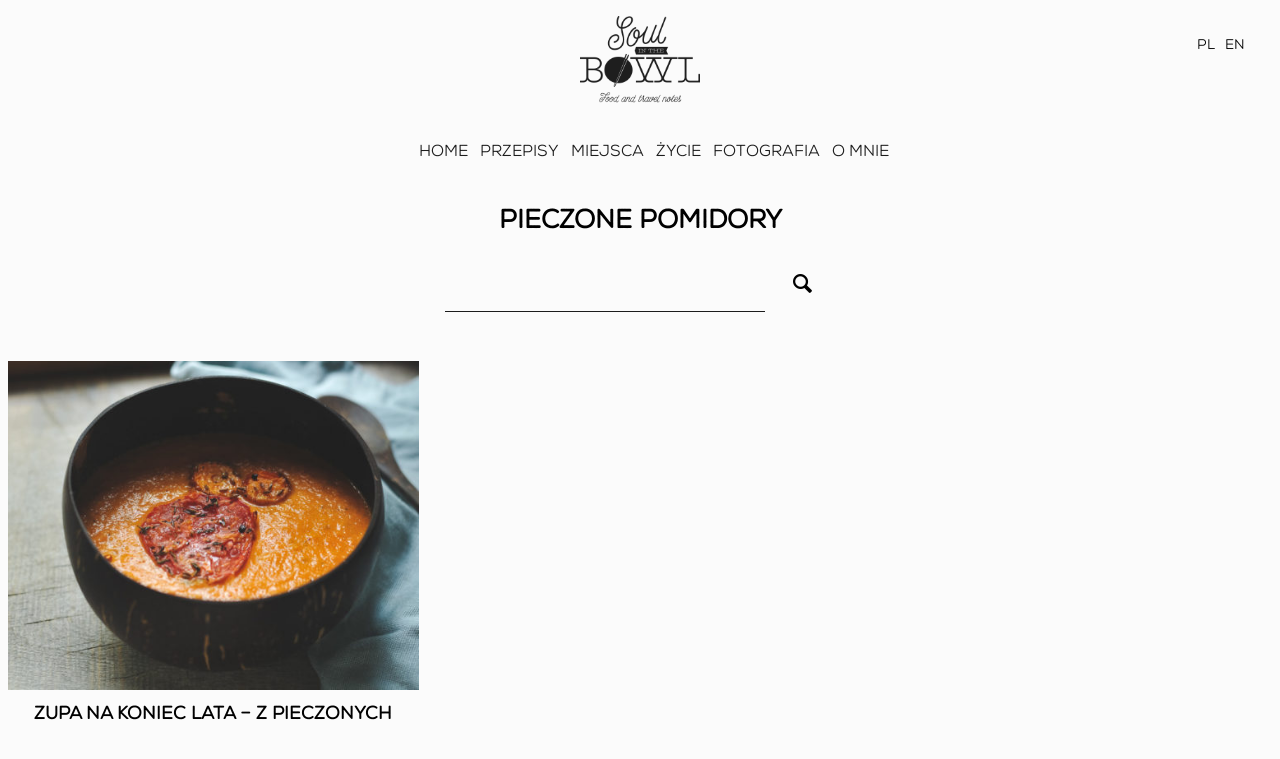

--- FILE ---
content_type: text/html; charset=UTF-8
request_url: https://www.soulinthebowl.pl/tag/pieczone-pomidory/
body_size: 8143
content:
<!doctype html>
<html lang="pl-PL" prefix="og: http://ogp.me/ns# fb: http://ogp.me/ns/fb#">
<head>
	<meta charset="UTF-8">
	<meta name="viewport" content="width=device-width, initial-scale=1">
	<link rel="profile" href="https://gmpg.org/xfn/11">

	<link rel="apple-touch-icon" sizes="120x120" href="https://www.soulinthebowl.pl/wp-content/themes/sitb/dist/fav/apple-touch-icon.png">
	<link rel="icon" type="image/png" sizes="32x32" href="https://www.soulinthebowl.pl/wp-content/themes/sitb/dist/fav/favicon-32x32.png">
	<link rel="icon" type="image/png" sizes="16x16" href="https://www.soulinthebowl.pl/wp-content/themes/sitb/dist/fav/favicon-16x16.png">
	<meta name="msapplication-TileColor" content="#da532c">
	<meta name="theme-color" content="#ffffff">

	<title>pieczone pomidory &#8211; Soul in the Bowl</title>
<meta name='robots' content='max-image-preview:large' />
<script type='application/javascript'>console.log('PixelYourSite Free version 9.4.7.1');</script>
<link rel='dns-prefetch' href='//fonts.googleapis.com' />
<link rel="alternate" type="application/rss+xml" title="Soul in the Bowl &raquo; Kanał z wpisami" href="https://www.soulinthebowl.pl/feed/" />
<link rel="alternate" type="application/rss+xml" title="Soul in the Bowl &raquo; Kanał z komentarzami" href="https://www.soulinthebowl.pl/comments/feed/" />
<link rel="alternate" type="application/rss+xml" title="Soul in the Bowl &raquo; Kanał z wpisami otagowanymi jako pieczone pomidory" href="https://www.soulinthebowl.pl/tag/pieczone-pomidory/feed/" />
<script type="text/javascript">
/* <![CDATA[ */
window._wpemojiSettings = {"baseUrl":"https:\/\/s.w.org\/images\/core\/emoji\/14.0.0\/72x72\/","ext":".png","svgUrl":"https:\/\/s.w.org\/images\/core\/emoji\/14.0.0\/svg\/","svgExt":".svg","source":{"concatemoji":"https:\/\/www.soulinthebowl.pl\/wp-includes\/js\/wp-emoji-release.min.js?ver=e30919ac4f05f50d7f4360e2e12228bc"}};
/*! This file is auto-generated */
!function(i,n){var o,s,e;function c(e){try{var t={supportTests:e,timestamp:(new Date).valueOf()};sessionStorage.setItem(o,JSON.stringify(t))}catch(e){}}function p(e,t,n){e.clearRect(0,0,e.canvas.width,e.canvas.height),e.fillText(t,0,0);var t=new Uint32Array(e.getImageData(0,0,e.canvas.width,e.canvas.height).data),r=(e.clearRect(0,0,e.canvas.width,e.canvas.height),e.fillText(n,0,0),new Uint32Array(e.getImageData(0,0,e.canvas.width,e.canvas.height).data));return t.every(function(e,t){return e===r[t]})}function u(e,t,n){switch(t){case"flag":return n(e,"\ud83c\udff3\ufe0f\u200d\u26a7\ufe0f","\ud83c\udff3\ufe0f\u200b\u26a7\ufe0f")?!1:!n(e,"\ud83c\uddfa\ud83c\uddf3","\ud83c\uddfa\u200b\ud83c\uddf3")&&!n(e,"\ud83c\udff4\udb40\udc67\udb40\udc62\udb40\udc65\udb40\udc6e\udb40\udc67\udb40\udc7f","\ud83c\udff4\u200b\udb40\udc67\u200b\udb40\udc62\u200b\udb40\udc65\u200b\udb40\udc6e\u200b\udb40\udc67\u200b\udb40\udc7f");case"emoji":return!n(e,"\ud83e\udef1\ud83c\udffb\u200d\ud83e\udef2\ud83c\udfff","\ud83e\udef1\ud83c\udffb\u200b\ud83e\udef2\ud83c\udfff")}return!1}function f(e,t,n){var r="undefined"!=typeof WorkerGlobalScope&&self instanceof WorkerGlobalScope?new OffscreenCanvas(300,150):i.createElement("canvas"),a=r.getContext("2d",{willReadFrequently:!0}),o=(a.textBaseline="top",a.font="600 32px Arial",{});return e.forEach(function(e){o[e]=t(a,e,n)}),o}function t(e){var t=i.createElement("script");t.src=e,t.defer=!0,i.head.appendChild(t)}"undefined"!=typeof Promise&&(o="wpEmojiSettingsSupports",s=["flag","emoji"],n.supports={everything:!0,everythingExceptFlag:!0},e=new Promise(function(e){i.addEventListener("DOMContentLoaded",e,{once:!0})}),new Promise(function(t){var n=function(){try{var e=JSON.parse(sessionStorage.getItem(o));if("object"==typeof e&&"number"==typeof e.timestamp&&(new Date).valueOf()<e.timestamp+604800&&"object"==typeof e.supportTests)return e.supportTests}catch(e){}return null}();if(!n){if("undefined"!=typeof Worker&&"undefined"!=typeof OffscreenCanvas&&"undefined"!=typeof URL&&URL.createObjectURL&&"undefined"!=typeof Blob)try{var e="postMessage("+f.toString()+"("+[JSON.stringify(s),u.toString(),p.toString()].join(",")+"));",r=new Blob([e],{type:"text/javascript"}),a=new Worker(URL.createObjectURL(r),{name:"wpTestEmojiSupports"});return void(a.onmessage=function(e){c(n=e.data),a.terminate(),t(n)})}catch(e){}c(n=f(s,u,p))}t(n)}).then(function(e){for(var t in e)n.supports[t]=e[t],n.supports.everything=n.supports.everything&&n.supports[t],"flag"!==t&&(n.supports.everythingExceptFlag=n.supports.everythingExceptFlag&&n.supports[t]);n.supports.everythingExceptFlag=n.supports.everythingExceptFlag&&!n.supports.flag,n.DOMReady=!1,n.readyCallback=function(){n.DOMReady=!0}}).then(function(){return e}).then(function(){var e;n.supports.everything||(n.readyCallback(),(e=n.source||{}).concatemoji?t(e.concatemoji):e.wpemoji&&e.twemoji&&(t(e.twemoji),t(e.wpemoji)))}))}((window,document),window._wpemojiSettings);
/* ]]> */
</script>
<link rel='stylesheet' id='sbi_styles-css' href='https://www.soulinthebowl.pl/wp-content/plugins/instagram-feed/css/sbi-styles.min.css?ver=6.2.8' type='text/css' media='all' />
<style id='wp-emoji-styles-inline-css' type='text/css'>

	img.wp-smiley, img.emoji {
		display: inline !important;
		border: none !important;
		box-shadow: none !important;
		height: 1em !important;
		width: 1em !important;
		margin: 0 0.07em !important;
		vertical-align: -0.1em !important;
		background: none !important;
		padding: 0 !important;
	}
</style>
<link rel='stylesheet' id='wp-block-library-css' href='https://www.soulinthebowl.pl/wp-includes/css/dist/block-library/style.min.css?ver=e30919ac4f05f50d7f4360e2e12228bc' type='text/css' media='all' />
<style id='classic-theme-styles-inline-css' type='text/css'>
/*! This file is auto-generated */
.wp-block-button__link{color:#fff;background-color:#32373c;border-radius:9999px;box-shadow:none;text-decoration:none;padding:calc(.667em + 2px) calc(1.333em + 2px);font-size:1.125em}.wp-block-file__button{background:#32373c;color:#fff;text-decoration:none}
</style>
<style id='global-styles-inline-css' type='text/css'>
body{--wp--preset--color--black: #000000;--wp--preset--color--cyan-bluish-gray: #abb8c3;--wp--preset--color--white: #ffffff;--wp--preset--color--pale-pink: #f78da7;--wp--preset--color--vivid-red: #cf2e2e;--wp--preset--color--luminous-vivid-orange: #ff6900;--wp--preset--color--luminous-vivid-amber: #fcb900;--wp--preset--color--light-green-cyan: #7bdcb5;--wp--preset--color--vivid-green-cyan: #00d084;--wp--preset--color--pale-cyan-blue: #8ed1fc;--wp--preset--color--vivid-cyan-blue: #0693e3;--wp--preset--color--vivid-purple: #9b51e0;--wp--preset--gradient--vivid-cyan-blue-to-vivid-purple: linear-gradient(135deg,rgba(6,147,227,1) 0%,rgb(155,81,224) 100%);--wp--preset--gradient--light-green-cyan-to-vivid-green-cyan: linear-gradient(135deg,rgb(122,220,180) 0%,rgb(0,208,130) 100%);--wp--preset--gradient--luminous-vivid-amber-to-luminous-vivid-orange: linear-gradient(135deg,rgba(252,185,0,1) 0%,rgba(255,105,0,1) 100%);--wp--preset--gradient--luminous-vivid-orange-to-vivid-red: linear-gradient(135deg,rgba(255,105,0,1) 0%,rgb(207,46,46) 100%);--wp--preset--gradient--very-light-gray-to-cyan-bluish-gray: linear-gradient(135deg,rgb(238,238,238) 0%,rgb(169,184,195) 100%);--wp--preset--gradient--cool-to-warm-spectrum: linear-gradient(135deg,rgb(74,234,220) 0%,rgb(151,120,209) 20%,rgb(207,42,186) 40%,rgb(238,44,130) 60%,rgb(251,105,98) 80%,rgb(254,248,76) 100%);--wp--preset--gradient--blush-light-purple: linear-gradient(135deg,rgb(255,206,236) 0%,rgb(152,150,240) 100%);--wp--preset--gradient--blush-bordeaux: linear-gradient(135deg,rgb(254,205,165) 0%,rgb(254,45,45) 50%,rgb(107,0,62) 100%);--wp--preset--gradient--luminous-dusk: linear-gradient(135deg,rgb(255,203,112) 0%,rgb(199,81,192) 50%,rgb(65,88,208) 100%);--wp--preset--gradient--pale-ocean: linear-gradient(135deg,rgb(255,245,203) 0%,rgb(182,227,212) 50%,rgb(51,167,181) 100%);--wp--preset--gradient--electric-grass: linear-gradient(135deg,rgb(202,248,128) 0%,rgb(113,206,126) 100%);--wp--preset--gradient--midnight: linear-gradient(135deg,rgb(2,3,129) 0%,rgb(40,116,252) 100%);--wp--preset--font-size--small: 13px;--wp--preset--font-size--medium: 20px;--wp--preset--font-size--large: 36px;--wp--preset--font-size--x-large: 42px;--wp--preset--spacing--20: 0.44rem;--wp--preset--spacing--30: 0.67rem;--wp--preset--spacing--40: 1rem;--wp--preset--spacing--50: 1.5rem;--wp--preset--spacing--60: 2.25rem;--wp--preset--spacing--70: 3.38rem;--wp--preset--spacing--80: 5.06rem;--wp--preset--shadow--natural: 6px 6px 9px rgba(0, 0, 0, 0.2);--wp--preset--shadow--deep: 12px 12px 50px rgba(0, 0, 0, 0.4);--wp--preset--shadow--sharp: 6px 6px 0px rgba(0, 0, 0, 0.2);--wp--preset--shadow--outlined: 6px 6px 0px -3px rgba(255, 255, 255, 1), 6px 6px rgba(0, 0, 0, 1);--wp--preset--shadow--crisp: 6px 6px 0px rgba(0, 0, 0, 1);}:where(.is-layout-flex){gap: 0.5em;}:where(.is-layout-grid){gap: 0.5em;}body .is-layout-flow > .alignleft{float: left;margin-inline-start: 0;margin-inline-end: 2em;}body .is-layout-flow > .alignright{float: right;margin-inline-start: 2em;margin-inline-end: 0;}body .is-layout-flow > .aligncenter{margin-left: auto !important;margin-right: auto !important;}body .is-layout-constrained > .alignleft{float: left;margin-inline-start: 0;margin-inline-end: 2em;}body .is-layout-constrained > .alignright{float: right;margin-inline-start: 2em;margin-inline-end: 0;}body .is-layout-constrained > .aligncenter{margin-left: auto !important;margin-right: auto !important;}body .is-layout-constrained > :where(:not(.alignleft):not(.alignright):not(.alignfull)){max-width: var(--wp--style--global--content-size);margin-left: auto !important;margin-right: auto !important;}body .is-layout-constrained > .alignwide{max-width: var(--wp--style--global--wide-size);}body .is-layout-flex{display: flex;}body .is-layout-flex{flex-wrap: wrap;align-items: center;}body .is-layout-flex > *{margin: 0;}body .is-layout-grid{display: grid;}body .is-layout-grid > *{margin: 0;}:where(.wp-block-columns.is-layout-flex){gap: 2em;}:where(.wp-block-columns.is-layout-grid){gap: 2em;}:where(.wp-block-post-template.is-layout-flex){gap: 1.25em;}:where(.wp-block-post-template.is-layout-grid){gap: 1.25em;}.has-black-color{color: var(--wp--preset--color--black) !important;}.has-cyan-bluish-gray-color{color: var(--wp--preset--color--cyan-bluish-gray) !important;}.has-white-color{color: var(--wp--preset--color--white) !important;}.has-pale-pink-color{color: var(--wp--preset--color--pale-pink) !important;}.has-vivid-red-color{color: var(--wp--preset--color--vivid-red) !important;}.has-luminous-vivid-orange-color{color: var(--wp--preset--color--luminous-vivid-orange) !important;}.has-luminous-vivid-amber-color{color: var(--wp--preset--color--luminous-vivid-amber) !important;}.has-light-green-cyan-color{color: var(--wp--preset--color--light-green-cyan) !important;}.has-vivid-green-cyan-color{color: var(--wp--preset--color--vivid-green-cyan) !important;}.has-pale-cyan-blue-color{color: var(--wp--preset--color--pale-cyan-blue) !important;}.has-vivid-cyan-blue-color{color: var(--wp--preset--color--vivid-cyan-blue) !important;}.has-vivid-purple-color{color: var(--wp--preset--color--vivid-purple) !important;}.has-black-background-color{background-color: var(--wp--preset--color--black) !important;}.has-cyan-bluish-gray-background-color{background-color: var(--wp--preset--color--cyan-bluish-gray) !important;}.has-white-background-color{background-color: var(--wp--preset--color--white) !important;}.has-pale-pink-background-color{background-color: var(--wp--preset--color--pale-pink) !important;}.has-vivid-red-background-color{background-color: var(--wp--preset--color--vivid-red) !important;}.has-luminous-vivid-orange-background-color{background-color: var(--wp--preset--color--luminous-vivid-orange) !important;}.has-luminous-vivid-amber-background-color{background-color: var(--wp--preset--color--luminous-vivid-amber) !important;}.has-light-green-cyan-background-color{background-color: var(--wp--preset--color--light-green-cyan) !important;}.has-vivid-green-cyan-background-color{background-color: var(--wp--preset--color--vivid-green-cyan) !important;}.has-pale-cyan-blue-background-color{background-color: var(--wp--preset--color--pale-cyan-blue) !important;}.has-vivid-cyan-blue-background-color{background-color: var(--wp--preset--color--vivid-cyan-blue) !important;}.has-vivid-purple-background-color{background-color: var(--wp--preset--color--vivid-purple) !important;}.has-black-border-color{border-color: var(--wp--preset--color--black) !important;}.has-cyan-bluish-gray-border-color{border-color: var(--wp--preset--color--cyan-bluish-gray) !important;}.has-white-border-color{border-color: var(--wp--preset--color--white) !important;}.has-pale-pink-border-color{border-color: var(--wp--preset--color--pale-pink) !important;}.has-vivid-red-border-color{border-color: var(--wp--preset--color--vivid-red) !important;}.has-luminous-vivid-orange-border-color{border-color: var(--wp--preset--color--luminous-vivid-orange) !important;}.has-luminous-vivid-amber-border-color{border-color: var(--wp--preset--color--luminous-vivid-amber) !important;}.has-light-green-cyan-border-color{border-color: var(--wp--preset--color--light-green-cyan) !important;}.has-vivid-green-cyan-border-color{border-color: var(--wp--preset--color--vivid-green-cyan) !important;}.has-pale-cyan-blue-border-color{border-color: var(--wp--preset--color--pale-cyan-blue) !important;}.has-vivid-cyan-blue-border-color{border-color: var(--wp--preset--color--vivid-cyan-blue) !important;}.has-vivid-purple-border-color{border-color: var(--wp--preset--color--vivid-purple) !important;}.has-vivid-cyan-blue-to-vivid-purple-gradient-background{background: var(--wp--preset--gradient--vivid-cyan-blue-to-vivid-purple) !important;}.has-light-green-cyan-to-vivid-green-cyan-gradient-background{background: var(--wp--preset--gradient--light-green-cyan-to-vivid-green-cyan) !important;}.has-luminous-vivid-amber-to-luminous-vivid-orange-gradient-background{background: var(--wp--preset--gradient--luminous-vivid-amber-to-luminous-vivid-orange) !important;}.has-luminous-vivid-orange-to-vivid-red-gradient-background{background: var(--wp--preset--gradient--luminous-vivid-orange-to-vivid-red) !important;}.has-very-light-gray-to-cyan-bluish-gray-gradient-background{background: var(--wp--preset--gradient--very-light-gray-to-cyan-bluish-gray) !important;}.has-cool-to-warm-spectrum-gradient-background{background: var(--wp--preset--gradient--cool-to-warm-spectrum) !important;}.has-blush-light-purple-gradient-background{background: var(--wp--preset--gradient--blush-light-purple) !important;}.has-blush-bordeaux-gradient-background{background: var(--wp--preset--gradient--blush-bordeaux) !important;}.has-luminous-dusk-gradient-background{background: var(--wp--preset--gradient--luminous-dusk) !important;}.has-pale-ocean-gradient-background{background: var(--wp--preset--gradient--pale-ocean) !important;}.has-electric-grass-gradient-background{background: var(--wp--preset--gradient--electric-grass) !important;}.has-midnight-gradient-background{background: var(--wp--preset--gradient--midnight) !important;}.has-small-font-size{font-size: var(--wp--preset--font-size--small) !important;}.has-medium-font-size{font-size: var(--wp--preset--font-size--medium) !important;}.has-large-font-size{font-size: var(--wp--preset--font-size--large) !important;}.has-x-large-font-size{font-size: var(--wp--preset--font-size--x-large) !important;}
.wp-block-navigation a:where(:not(.wp-element-button)){color: inherit;}
:where(.wp-block-post-template.is-layout-flex){gap: 1.25em;}:where(.wp-block-post-template.is-layout-grid){gap: 1.25em;}
:where(.wp-block-columns.is-layout-flex){gap: 2em;}:where(.wp-block-columns.is-layout-grid){gap: 2em;}
.wp-block-pullquote{font-size: 1.5em;line-height: 1.6;}
</style>
<link rel='stylesheet' id='sitb-style-css' href='https://www.soulinthebowl.pl/wp-content/themes/sitb/style.css?ver=e30919ac4f05f50d7f4360e2e12228bc' type='text/css' media='all' />
<link rel='stylesheet' id='sitb-google-fonts-css' href='//fonts.googleapis.com/css?family=PT+Serif:400,400i,700,700i&#038;subset=latin-ext' type='text/css' media='all' />
<link rel='stylesheet' id='sitb-aos-css' href='https://www.soulinthebowl.pl/wp-content/themes/sitb/dist/css/aos.css' type='text/css' media='all' />
<link rel='stylesheet' id='sitb-main-css' href='https://www.soulinthebowl.pl/wp-content/themes/sitb/dist/css/style.css' type='text/css' media='all' />
<script type="text/javascript" src="https://www.soulinthebowl.pl/wp-includes/js/jquery/jquery.min.js?ver=3.7.1" id="jquery-core-js"></script>
<script type="text/javascript" src="https://www.soulinthebowl.pl/wp-includes/js/jquery/jquery-migrate.min.js?ver=3.4.1" id="jquery-migrate-js"></script>
<script type="text/javascript" src="https://www.soulinthebowl.pl/wp-content/plugins/pixelyoursite/dist/scripts/jquery.bind-first-0.2.3.min.js?ver=e30919ac4f05f50d7f4360e2e12228bc" id="jquery-bind-first-js"></script>
<script type="text/javascript" src="https://www.soulinthebowl.pl/wp-content/plugins/pixelyoursite/dist/scripts/js.cookie-2.1.3.min.js?ver=2.1.3" id="js-cookie-pys-js"></script>
<script type="text/javascript" id="pys-js-extra">
/* <![CDATA[ */
var pysOptions = {"staticEvents":{"facebook":{"init_event":[{"delay":0,"type":"static","name":"PageView","pixelIds":["1309726726607763"],"eventID":"c08ef07a-ce2b-46cb-a467-fb269b45f97d","params":{"post_category":"Featured, S\u0142one","page_title":"pieczone pomidory","post_type":"tag","post_id":3429,"plugin":"PixelYourSite","user_role":"guest","event_url":"www.soulinthebowl.pl\/tag\/pieczone-pomidory\/"},"e_id":"init_event","ids":[],"hasTimeWindow":false,"timeWindow":0,"woo_order":"","edd_order":""}]}},"dynamicEvents":[],"triggerEvents":[],"triggerEventTypes":[],"facebook":{"pixelIds":["1309726726607763"],"advancedMatching":[],"advancedMatchingEnabled":false,"removeMetadata":false,"contentParams":{"post_type":"tag","post_id":3429,"content_name":"pieczone pomidory"},"commentEventEnabled":true,"wooVariableAsSimple":false,"downloadEnabled":true,"formEventEnabled":true,"serverApiEnabled":true,"wooCRSendFromServer":false,"send_external_id":null},"debug":"","siteUrl":"https:\/\/www.soulinthebowl.pl","ajaxUrl":"https:\/\/www.soulinthebowl.pl\/wp-admin\/admin-ajax.php","ajax_event":"923d70654f","enable_remove_download_url_param":"1","cookie_duration":"7","last_visit_duration":"60","enable_success_send_form":"","ajaxForServerEvent":"1","send_external_id":"1","external_id_expire":"180","gdpr":{"ajax_enabled":false,"all_disabled_by_api":false,"facebook_disabled_by_api":false,"analytics_disabled_by_api":false,"google_ads_disabled_by_api":false,"pinterest_disabled_by_api":false,"bing_disabled_by_api":false,"externalID_disabled_by_api":false,"facebook_prior_consent_enabled":true,"analytics_prior_consent_enabled":true,"google_ads_prior_consent_enabled":null,"pinterest_prior_consent_enabled":true,"bing_prior_consent_enabled":true,"cookiebot_integration_enabled":false,"cookiebot_facebook_consent_category":"marketing","cookiebot_analytics_consent_category":"statistics","cookiebot_tiktok_consent_category":"marketing","cookiebot_google_ads_consent_category":null,"cookiebot_pinterest_consent_category":"marketing","cookiebot_bing_consent_category":"marketing","consent_magic_integration_enabled":false,"real_cookie_banner_integration_enabled":false,"cookie_notice_integration_enabled":false,"cookie_law_info_integration_enabled":false},"cookie":{"disabled_all_cookie":false,"disabled_advanced_form_data_cookie":false,"disabled_landing_page_cookie":false,"disabled_first_visit_cookie":false,"disabled_trafficsource_cookie":false,"disabled_utmTerms_cookie":false,"disabled_utmId_cookie":false},"woo":{"enabled":false},"edd":{"enabled":false}};
/* ]]> */
</script>
<script type="text/javascript" src="https://www.soulinthebowl.pl/wp-content/plugins/pixelyoursite/dist/scripts/public.js?ver=9.4.7.1" id="pys-js"></script>
<link rel="https://api.w.org/" href="https://www.soulinthebowl.pl/wp-json/" /><link rel="alternate" type="application/json" href="https://www.soulinthebowl.pl/wp-json/wp/v2/tags/3429" /><link rel="icon" href="https://www.soulinthebowl.pl/wp-content/uploads/2023/10/logo-150x124.png" sizes="32x32" />
<link rel="icon" href="https://www.soulinthebowl.pl/wp-content/uploads/2023/10/logo.png" sizes="192x192" />
<link rel="apple-touch-icon" href="https://www.soulinthebowl.pl/wp-content/uploads/2023/10/logo.png" />
<meta name="msapplication-TileImage" content="https://www.soulinthebowl.pl/wp-content/uploads/2023/10/logo.png" />

<!-- START - Open Graph and Twitter Card Tags 3.3.2 -->
 <!-- Facebook Open Graph -->
  <meta property="og:locale" content="pl_PL"/>
  <meta property="og:site_name" content="Soul in the Bowl"/>
  <meta property="og:title" content="pieczone pomidory"/>
  <meta property="og:url" content="https://www.soulinthebowl.pl/tag/pieczone-pomidory/"/>
  <meta property="og:type" content="article"/>
  <meta property="og:description" content="Zdrowie, życie, podróże"/>
  <meta property="og:image" content="https://www.soulinthebowl.pl/wp-content/uploads/2023/10/logo.png"/>
  <meta property="og:image:url" content="https://www.soulinthebowl.pl/wp-content/uploads/2023/10/logo.png"/>
  <meta property="og:image:secure_url" content="https://www.soulinthebowl.pl/wp-content/uploads/2023/10/logo.png"/>
 <!-- Google+ / Schema.org -->
 <!-- Twitter Cards -->
  <meta name="twitter:title" content="pieczone pomidory"/>
  <meta name="twitter:url" content="https://www.soulinthebowl.pl/tag/pieczone-pomidory/"/>
  <meta name="twitter:description" content="Zdrowie, życie, podróże"/>
  <meta name="twitter:image" content="https://www.soulinthebowl.pl/wp-content/uploads/2023/10/logo.png"/>
  <meta name="twitter:card" content="summary_large_image"/>
 <!-- SEO -->
 <!-- Misc. tags -->
 <!-- is_tag -->
<!-- END - Open Graph and Twitter Card Tags 3.3.2 -->
	
</head>

<body data-rsssl=1 class="archive tag tag-pieczone-pomidory tag-3429 wp-custom-logo hfeed">

	<div class="top">

		<div class="top-inner">

			<div class="logo">
				<a href="https://www.soulinthebowl.pl/">
					<img src="https://www.soulinthebowl.pl/wp-content/themes/sitb/dist/img/logo.png" alt="">
				</a>
			</div>

			<div class="top-actions">

				<div class="mobile-toggler">Menu ☰</div>

				<ul class="lang-menu">
						<li class="lang-item lang-item-1073 lang-item-pl current-lang lang-item-first"><a  lang="pl-PL" hreflang="pl-PL" href="https://www.soulinthebowl.pl/tag/pieczone-pomidory/">PL</a></li>
	<li class="lang-item lang-item-2147 lang-item-en no-translation"><a  lang="en-US" hreflang="en-US" href="https://www.soulinthebowl.pl/en/home-2/">EN</a></li>
				</ul>

			</div>

		</div>

		<ul id="menu-main-pl" class="main-menu"><li id="menu-item-636" class="menu-item menu-item-type-post_type menu-item-object-page menu-item-home menu-item-636"><a href="https://www.soulinthebowl.pl/">Home</a></li>
<li id="menu-item-638" class="menu-item menu-item-type-post_type menu-item-object-page menu-item-has-children menu-item-638"><a href="https://www.soulinthebowl.pl/przepisy/">Przepisy</a>
<ul class="sub-menu">
	<li id="menu-item-677" class="menu-item menu-item-type-taxonomy menu-item-object-category menu-item-677"><a href="https://www.soulinthebowl.pl/category/slone/">Słone</a></li>
	<li id="menu-item-700" class="menu-item menu-item-type-taxonomy menu-item-object-category menu-item-700"><a href="https://www.soulinthebowl.pl/category/slodkosci/">Słodkości</a></li>
	<li id="menu-item-699" class="menu-item menu-item-type-taxonomy menu-item-object-category menu-item-699"><a href="https://www.soulinthebowl.pl/category/napoje-i-smoothies/">Napoje i smoothies</a></li>
	<li id="menu-item-698" class="menu-item menu-item-type-taxonomy menu-item-object-category menu-item-698"><a href="https://www.soulinthebowl.pl/category/kuchnia-wietnamska/">Kuchnia wietnamska</a></li>
	<li id="menu-item-697" class="menu-item menu-item-type-taxonomy menu-item-object-category menu-item-697"><a href="https://www.soulinthebowl.pl/category/azjatyckie-inspiracje/">Azjatyckie inspiracje</a></li>
	<li id="menu-item-701" class="menu-item menu-item-type-taxonomy menu-item-object-category menu-item-701"><a href="https://www.soulinthebowl.pl/category/tmc-ayurveda-pl/">TMC &amp; Ayurveda</a></li>
</ul>
</li>
<li id="menu-item-639" class="menu-item menu-item-type-post_type menu-item-object-page menu-item-has-children menu-item-639"><a href="https://www.soulinthebowl.pl/miejsca-i-historie/">Miejsca</a>
<ul class="sub-menu">
	<li id="menu-item-714" class="menu-item menu-item-type-taxonomy menu-item-object-kategoriamiejsc menu-item-714"><a href="https://www.soulinthebowl.pl/place-category/wietnam/">Wietnam</a></li>
	<li id="menu-item-712" class="menu-item menu-item-type-taxonomy menu-item-object-kategoriamiejsc menu-item-712"><a href="https://www.soulinthebowl.pl/place-category/europa/">Europa</a></li>
	<li id="menu-item-678" class="menu-item menu-item-type-taxonomy menu-item-object-kategoriamiejsc menu-item-678"><a href="https://www.soulinthebowl.pl/place-category/indonezja-pl/">Indonezja</a></li>
	<li id="menu-item-713" class="menu-item menu-item-type-taxonomy menu-item-object-kategoriamiejsc menu-item-713"><a href="https://www.soulinthebowl.pl/place-category/indie/">Indie i Sri Lanka</a></li>
	<li id="menu-item-2438" class="menu-item menu-item-type-taxonomy menu-item-object-kategoriamiejsc menu-item-2438"><a href="https://www.soulinthebowl.pl/place-category/tajlandia/">Tajlandia, Laos, Malezja, Filipiny</a></li>
</ul>
</li>
<li id="menu-item-2454" class="menu-item menu-item-type-post_type menu-item-object-page menu-item-2454"><a href="https://www.soulinthebowl.pl/moje-zycie/">Życie</a></li>
<li id="menu-item-3327" class="menu-item menu-item-type-post_type menu-item-object-page menu-item-3327"><a href="https://www.soulinthebowl.pl/zdjecia/">Fotografia</a></li>
<li id="menu-item-2495" class="menu-item menu-item-type-post_type menu-item-object-page menu-item-has-children menu-item-2495"><a href="https://www.soulinthebowl.pl/o-mnie/">O mnie</a>
<ul class="sub-menu">
	<li id="menu-item-2497" class="menu-item menu-item-type-post_type menu-item-object-page menu-item-2497"><a href="https://www.soulinthebowl.pl/o-mnie/poznajmy-sie/">Poznajmy się</a></li>
	<li id="menu-item-2496" class="menu-item menu-item-type-post_type menu-item-object-page menu-item-2496"><a href="https://www.soulinthebowl.pl/o-mnie/program-kulinarny/">Program kulinarny</a></li>
	<li id="menu-item-2498" class="menu-item menu-item-type-post_type menu-item-object-page menu-item-2498"><a href="https://www.soulinthebowl.pl/o-mnie/publikacje/">Publikacje</a></li>
</ul>
</li>
</ul>
	</div>
<div class="max-width-5 mxn1 mx-auto">

	<h1 class="page-title">pieczone pomidory</h1>

	<div class="col-12">
		
		<div class="search-block">
	<form action="https://www.soulinthebowl.pl/" method="get">
	    <input class="search-input" type="text" name="s" id="search" value="" />
	    <button class="search-submit"><i class="icon-search"></i></button>
	</form>
</div>
	</div>
	
	<div class="clearfix media-wrapper">

		

			
					<div class="col col-12 sm-col-6 md-col-6 lg-col-4 px1" data-aos="fade-up">
			
			<a href="https://www.soulinthebowl.pl/2020/08/24/zupa-na-koniec-lata-z-pieczonych-marchewek-i-pomidorow/" class="media media-single">
				<div class="media-image">
					
					<img width="500" height="400" src="https://www.soulinthebowl.pl/wp-content/uploads/2020/08/krem-z-pieczonych-pomidorów-4866-500x400.jpg" class="attachment-category-recipe size-category-recipe wp-post-image" alt="" decoding="async" fetchpriority="high" />
				</div>
				<h2 class="media-title">
					Zupa na koniec lata &#8211; z pieczonych marchewek i pomidorów				</h2>
			</a>

		</div>
	

					
				<div class="col col-12 px1">

				
</div>


		

	
	</div>

</div>



<!-- Root element of PhotoSwipe. Must have class pswp. -->
<div class="pswp" tabindex="-1" role="dialog" aria-hidden="true">

	<!-- Background of PhotoSwipe.
		 It's a separate element as animating opacity is faster than rgba(). -->
	<div class="pswp__bg"></div>

	<!-- Slides wrapper with overflow:hidden. -->
	<div class="pswp__scroll-wrap">

		<!-- Container that holds slides.
			PhotoSwipe keeps only 3 of them in the DOM to save memory.
			Don't modify these 3 pswp__item elements, data is added later on. -->
		<div class="pswp__container">
			<div class="pswp__item"></div>
			<div class="pswp__item"></div>
			<div class="pswp__item"></div>
		</div>

		<!-- Default (PhotoSwipeUI_Default) interface on top of sliding area. Can be changed. -->
		<div class="pswp__ui pswp__ui--hidden">

			<div class="pswp__top-bar">

				<!--  Controls are self-explanatory. Order can be changed. -->

				<div class="pswp__counter"></div>

				<a class="pswp__button pswp__button--close" title="Close (Esc)"></a>

				<a class="pswp__button pswp__button--share" title="Share"></a>

				<a class="pswp__button pswp__button--fs" title="Toggle fullscreen"></a>

				<a class="pswp__button pswp__button--zoom" title="Zoom in/out"></a>

				<!-- Preloader demo http://codepen.io/dimsemenov/pen/yyBWoR -->
				<!-- element will get class pswp__preloader--active when preloader is running -->
				<div class="pswp__preloader">
					<div class="pswp__preloader__icn">
						<div class="pswp__preloader__cut">
							<div class="pswp__preloader__donut"></div>
						</div>
					</div>
				</div>
			</div>

			<div class="pswp__share-modal pswp__share-modal--hidden pswp__single-tap">
				<div class="pswp__share-tooltip"></div>
			</div>

			<a class="pswp__button pswp__button--arrow--left" title="Previous (arrow left)">
			</a>

			<a class="pswp__button pswp__button--arrow--right" title="Next (arrow right)">
			</a>

			<div class="pswp__caption">
				<div class="pswp__caption__center"></div>
			</div>

		</div>

	</div>

</div>
<div class="clearfix max-width-5 mx-auto">

	<footer class="footer">
		<div class="footer-copy">&copy; 2018 Soul in the Bowl.</div>
		<div class="footer-links">
			<a href="mailto:kasia.klimczewska@gmail.com">
				<i class="icon-mail-alt"></i>
			</a>
			<a target="_blank" href="https://www.facebook.com/soulinthebowlblog/">
				<i class="icon-facebook-squared"></i>
			</a>
			<a target="_blank" href="https://www.instagram.com/shenjoyfood/">
				<i class="icon-instagram"></i>
			</a>
		</div>
	</footer>  		

</div>

<!-- Instagram Feed JS -->
<script type="text/javascript">
var sbiajaxurl = "https://www.soulinthebowl.pl/wp-admin/admin-ajax.php";
</script>
<noscript><img height="1" width="1" style="display: none;" src="https://www.facebook.com/tr?id=1309726726607763&ev=PageView&noscript=1&cd%5Bpost_category%5D=Featured%2C+S%C5%82one&cd%5Bpage_title%5D=pieczone+pomidory&cd%5Bpost_type%5D=tag&cd%5Bpost_id%5D=3429&cd%5Bplugin%5D=PixelYourSite&cd%5Buser_role%5D=guest&cd%5Bevent_url%5D=www.soulinthebowl.pl%2Ftag%2Fpieczone-pomidory%2F" alt=""></noscript>
<script type="text/javascript">!function(t,e){"use strict";function n(){if(!a){a=!0;for(var t=0;t<d.length;t++)d[t].fn.call(window,d[t].ctx);d=[]}}function o(){"complete"===document.readyState&&n()}t=t||"docReady",e=e||window;var d=[],a=!1,c=!1;e[t]=function(t,e){return a?void setTimeout(function(){t(e)},1):(d.push({fn:t,ctx:e}),void("complete"===document.readyState||!document.attachEvent&&"interactive"===document.readyState?setTimeout(n,1):c||(document.addEventListener?(document.addEventListener("DOMContentLoaded",n,!1),window.addEventListener("load",n,!1)):(document.attachEvent("onreadystatechange",o),window.attachEvent("onload",n)),c=!0)))}}("wpBruiserDocReady",window);
			(function(){var wpbrLoader = (function(){var g=document,b=g.createElement('script'),c=g.scripts[0];b.async=1;b.src='https://www.soulinthebowl.pl/?gdbc-client=3.1.43-'+(new Date()).getTime();c.parentNode.insertBefore(b,c);});wpBruiserDocReady(wpbrLoader);window.onunload=function(){};window.addEventListener('pageshow',function(event){if(event.persisted){(typeof window.WPBruiserClient==='undefined')?wpbrLoader():window.WPBruiserClient.requestTokens();}},false);})();
</script><script type="text/javascript" src="https://www.soulinthebowl.pl/wp-content/themes/sitb/dist/js/slider.min.js" id="sitb-slider-js"></script>
<script type="text/javascript" src="https://www.soulinthebowl.pl/wp-content/themes/sitb/dist/js/aos.min.js" id="sitb-aos-js"></script>
<script type="text/javascript" src="https://www.soulinthebowl.pl/wp-content/themes/sitb/dist/js/imagesloaded.min.js" id="sitb-images-js"></script>
<script type="text/javascript" src="https://www.soulinthebowl.pl/wp-content/themes/sitb/dist/js/core.js" id="sitb-core-js"></script>

</body>
</html>
